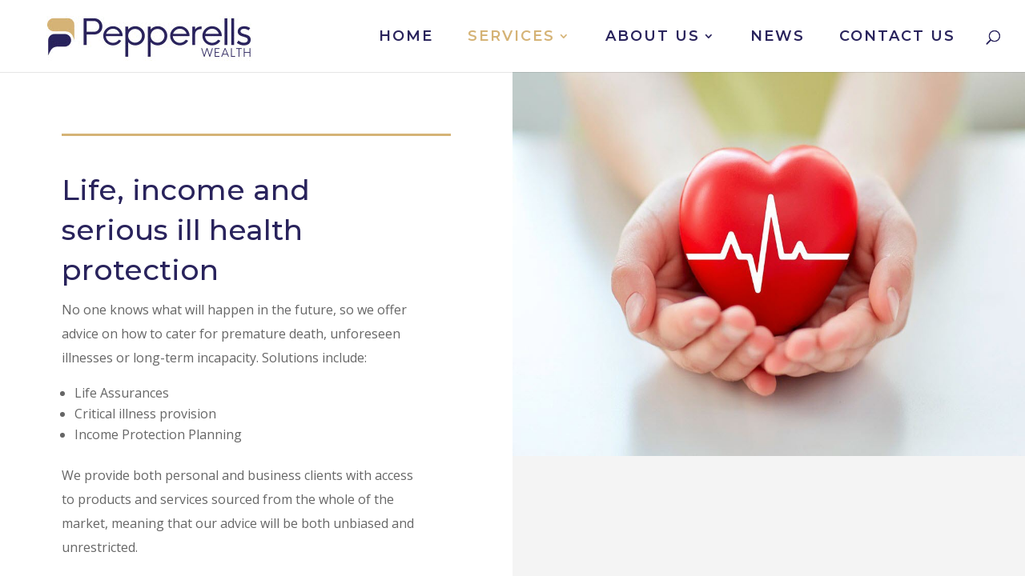

--- FILE ---
content_type: text/html; charset=UTF-8
request_url: https://pepperellswealth.com/life-income-and-serious-ill-health-protection/
body_size: 9746
content:
<!DOCTYPE html>
<!--[if IE 6]>
<html id="ie6" lang="en-US">
<![endif]-->
<!--[if IE 7]>
<html id="ie7" lang="en-US">
<![endif]-->
<!--[if IE 8]>
<html id="ie8" lang="en-US">
<![endif]-->
<!--[if !(IE 6) | !(IE 7) | !(IE 8)  ]><!-->
<html lang="en-US">
<!--<![endif]-->
<head>
	<meta charset="UTF-8" />
			
	<meta http-equiv="X-UA-Compatible" content="IE=edge">
	<link rel="pingback" href="https://pepperellswealth.com/xmlrpc.php" />

		<!--[if lt IE 9]>
	<script src="https://pepperellswealth.com/wp-content/themes/Divi/js/html5.js" type="text/javascript"></script>
	<![endif]-->

	<script type="text/javascript">
		document.documentElement.className = 'js';
	</script>

	<script>var et_site_url='https://pepperellswealth.com';var et_post_id='117';function et_core_page_resource_fallback(a,b){"undefined"===typeof b&&(b=a.sheet.cssRules&&0===a.sheet.cssRules.length);b&&(a.onerror=null,a.onload=null,a.href?a.href=et_site_url+"/?et_core_page_resource="+a.id+et_post_id:a.src&&(a.src=et_site_url+"/?et_core_page_resource="+a.id+et_post_id))}
</script><title>LIFE, INCOME &#038; SERIOUS ILL HEALTH PROTECTION | Pepperells Wealth</title>
<meta name='robots' content='max-image-preview:large' />
<link rel='dns-prefetch' href='//fonts.googleapis.com' />
<link rel="alternate" type="application/rss+xml" title="Pepperells Wealth &raquo; Feed" href="https://pepperellswealth.com/feed/" />
<link rel="alternate" type="application/rss+xml" title="Pepperells Wealth &raquo; Comments Feed" href="https://pepperellswealth.com/comments/feed/" />
		
		
					<!-- No tracking code set -->
				
		<script type="text/javascript">
window._wpemojiSettings = {"baseUrl":"https:\/\/s.w.org\/images\/core\/emoji\/14.0.0\/72x72\/","ext":".png","svgUrl":"https:\/\/s.w.org\/images\/core\/emoji\/14.0.0\/svg\/","svgExt":".svg","source":{"concatemoji":"https:\/\/pepperellswealth.com\/wp-includes\/js\/wp-emoji-release.min.js?ver=6.1.9"}};
/*! This file is auto-generated */
!function(e,a,t){var n,r,o,i=a.createElement("canvas"),p=i.getContext&&i.getContext("2d");function s(e,t){var a=String.fromCharCode,e=(p.clearRect(0,0,i.width,i.height),p.fillText(a.apply(this,e),0,0),i.toDataURL());return p.clearRect(0,0,i.width,i.height),p.fillText(a.apply(this,t),0,0),e===i.toDataURL()}function c(e){var t=a.createElement("script");t.src=e,t.defer=t.type="text/javascript",a.getElementsByTagName("head")[0].appendChild(t)}for(o=Array("flag","emoji"),t.supports={everything:!0,everythingExceptFlag:!0},r=0;r<o.length;r++)t.supports[o[r]]=function(e){if(p&&p.fillText)switch(p.textBaseline="top",p.font="600 32px Arial",e){case"flag":return s([127987,65039,8205,9895,65039],[127987,65039,8203,9895,65039])?!1:!s([55356,56826,55356,56819],[55356,56826,8203,55356,56819])&&!s([55356,57332,56128,56423,56128,56418,56128,56421,56128,56430,56128,56423,56128,56447],[55356,57332,8203,56128,56423,8203,56128,56418,8203,56128,56421,8203,56128,56430,8203,56128,56423,8203,56128,56447]);case"emoji":return!s([129777,127995,8205,129778,127999],[129777,127995,8203,129778,127999])}return!1}(o[r]),t.supports.everything=t.supports.everything&&t.supports[o[r]],"flag"!==o[r]&&(t.supports.everythingExceptFlag=t.supports.everythingExceptFlag&&t.supports[o[r]]);t.supports.everythingExceptFlag=t.supports.everythingExceptFlag&&!t.supports.flag,t.DOMReady=!1,t.readyCallback=function(){t.DOMReady=!0},t.supports.everything||(n=function(){t.readyCallback()},a.addEventListener?(a.addEventListener("DOMContentLoaded",n,!1),e.addEventListener("load",n,!1)):(e.attachEvent("onload",n),a.attachEvent("onreadystatechange",function(){"complete"===a.readyState&&t.readyCallback()})),(e=t.source||{}).concatemoji?c(e.concatemoji):e.wpemoji&&e.twemoji&&(c(e.twemoji),c(e.wpemoji)))}(window,document,window._wpemojiSettings);
</script>
<meta content="Divi v.3.0.105" name="generator"/><style type="text/css">
img.wp-smiley,
img.emoji {
	display: inline !important;
	border: none !important;
	box-shadow: none !important;
	height: 1em !important;
	width: 1em !important;
	margin: 0 0.07em !important;
	vertical-align: -0.1em !important;
	background: none !important;
	padding: 0 !important;
}
</style>
	<link rel='stylesheet' id='wp-block-library-css' href='https://pepperellswealth.com/wp-includes/css/dist/block-library/style.min.css?ver=6.1.9' type='text/css' media='all' />
<link rel='stylesheet' id='classic-theme-styles-css' href='https://pepperellswealth.com/wp-includes/css/classic-themes.min.css?ver=1' type='text/css' media='all' />
<style id='global-styles-inline-css' type='text/css'>
body{--wp--preset--color--black: #000000;--wp--preset--color--cyan-bluish-gray: #abb8c3;--wp--preset--color--white: #ffffff;--wp--preset--color--pale-pink: #f78da7;--wp--preset--color--vivid-red: #cf2e2e;--wp--preset--color--luminous-vivid-orange: #ff6900;--wp--preset--color--luminous-vivid-amber: #fcb900;--wp--preset--color--light-green-cyan: #7bdcb5;--wp--preset--color--vivid-green-cyan: #00d084;--wp--preset--color--pale-cyan-blue: #8ed1fc;--wp--preset--color--vivid-cyan-blue: #0693e3;--wp--preset--color--vivid-purple: #9b51e0;--wp--preset--gradient--vivid-cyan-blue-to-vivid-purple: linear-gradient(135deg,rgba(6,147,227,1) 0%,rgb(155,81,224) 100%);--wp--preset--gradient--light-green-cyan-to-vivid-green-cyan: linear-gradient(135deg,rgb(122,220,180) 0%,rgb(0,208,130) 100%);--wp--preset--gradient--luminous-vivid-amber-to-luminous-vivid-orange: linear-gradient(135deg,rgba(252,185,0,1) 0%,rgba(255,105,0,1) 100%);--wp--preset--gradient--luminous-vivid-orange-to-vivid-red: linear-gradient(135deg,rgba(255,105,0,1) 0%,rgb(207,46,46) 100%);--wp--preset--gradient--very-light-gray-to-cyan-bluish-gray: linear-gradient(135deg,rgb(238,238,238) 0%,rgb(169,184,195) 100%);--wp--preset--gradient--cool-to-warm-spectrum: linear-gradient(135deg,rgb(74,234,220) 0%,rgb(151,120,209) 20%,rgb(207,42,186) 40%,rgb(238,44,130) 60%,rgb(251,105,98) 80%,rgb(254,248,76) 100%);--wp--preset--gradient--blush-light-purple: linear-gradient(135deg,rgb(255,206,236) 0%,rgb(152,150,240) 100%);--wp--preset--gradient--blush-bordeaux: linear-gradient(135deg,rgb(254,205,165) 0%,rgb(254,45,45) 50%,rgb(107,0,62) 100%);--wp--preset--gradient--luminous-dusk: linear-gradient(135deg,rgb(255,203,112) 0%,rgb(199,81,192) 50%,rgb(65,88,208) 100%);--wp--preset--gradient--pale-ocean: linear-gradient(135deg,rgb(255,245,203) 0%,rgb(182,227,212) 50%,rgb(51,167,181) 100%);--wp--preset--gradient--electric-grass: linear-gradient(135deg,rgb(202,248,128) 0%,rgb(113,206,126) 100%);--wp--preset--gradient--midnight: linear-gradient(135deg,rgb(2,3,129) 0%,rgb(40,116,252) 100%);--wp--preset--duotone--dark-grayscale: url('#wp-duotone-dark-grayscale');--wp--preset--duotone--grayscale: url('#wp-duotone-grayscale');--wp--preset--duotone--purple-yellow: url('#wp-duotone-purple-yellow');--wp--preset--duotone--blue-red: url('#wp-duotone-blue-red');--wp--preset--duotone--midnight: url('#wp-duotone-midnight');--wp--preset--duotone--magenta-yellow: url('#wp-duotone-magenta-yellow');--wp--preset--duotone--purple-green: url('#wp-duotone-purple-green');--wp--preset--duotone--blue-orange: url('#wp-duotone-blue-orange');--wp--preset--font-size--small: 13px;--wp--preset--font-size--medium: 20px;--wp--preset--font-size--large: 36px;--wp--preset--font-size--x-large: 42px;--wp--preset--spacing--20: 0.44rem;--wp--preset--spacing--30: 0.67rem;--wp--preset--spacing--40: 1rem;--wp--preset--spacing--50: 1.5rem;--wp--preset--spacing--60: 2.25rem;--wp--preset--spacing--70: 3.38rem;--wp--preset--spacing--80: 5.06rem;}:where(.is-layout-flex){gap: 0.5em;}body .is-layout-flow > .alignleft{float: left;margin-inline-start: 0;margin-inline-end: 2em;}body .is-layout-flow > .alignright{float: right;margin-inline-start: 2em;margin-inline-end: 0;}body .is-layout-flow > .aligncenter{margin-left: auto !important;margin-right: auto !important;}body .is-layout-constrained > .alignleft{float: left;margin-inline-start: 0;margin-inline-end: 2em;}body .is-layout-constrained > .alignright{float: right;margin-inline-start: 2em;margin-inline-end: 0;}body .is-layout-constrained > .aligncenter{margin-left: auto !important;margin-right: auto !important;}body .is-layout-constrained > :where(:not(.alignleft):not(.alignright):not(.alignfull)){max-width: var(--wp--style--global--content-size);margin-left: auto !important;margin-right: auto !important;}body .is-layout-constrained > .alignwide{max-width: var(--wp--style--global--wide-size);}body .is-layout-flex{display: flex;}body .is-layout-flex{flex-wrap: wrap;align-items: center;}body .is-layout-flex > *{margin: 0;}:where(.wp-block-columns.is-layout-flex){gap: 2em;}.has-black-color{color: var(--wp--preset--color--black) !important;}.has-cyan-bluish-gray-color{color: var(--wp--preset--color--cyan-bluish-gray) !important;}.has-white-color{color: var(--wp--preset--color--white) !important;}.has-pale-pink-color{color: var(--wp--preset--color--pale-pink) !important;}.has-vivid-red-color{color: var(--wp--preset--color--vivid-red) !important;}.has-luminous-vivid-orange-color{color: var(--wp--preset--color--luminous-vivid-orange) !important;}.has-luminous-vivid-amber-color{color: var(--wp--preset--color--luminous-vivid-amber) !important;}.has-light-green-cyan-color{color: var(--wp--preset--color--light-green-cyan) !important;}.has-vivid-green-cyan-color{color: var(--wp--preset--color--vivid-green-cyan) !important;}.has-pale-cyan-blue-color{color: var(--wp--preset--color--pale-cyan-blue) !important;}.has-vivid-cyan-blue-color{color: var(--wp--preset--color--vivid-cyan-blue) !important;}.has-vivid-purple-color{color: var(--wp--preset--color--vivid-purple) !important;}.has-black-background-color{background-color: var(--wp--preset--color--black) !important;}.has-cyan-bluish-gray-background-color{background-color: var(--wp--preset--color--cyan-bluish-gray) !important;}.has-white-background-color{background-color: var(--wp--preset--color--white) !important;}.has-pale-pink-background-color{background-color: var(--wp--preset--color--pale-pink) !important;}.has-vivid-red-background-color{background-color: var(--wp--preset--color--vivid-red) !important;}.has-luminous-vivid-orange-background-color{background-color: var(--wp--preset--color--luminous-vivid-orange) !important;}.has-luminous-vivid-amber-background-color{background-color: var(--wp--preset--color--luminous-vivid-amber) !important;}.has-light-green-cyan-background-color{background-color: var(--wp--preset--color--light-green-cyan) !important;}.has-vivid-green-cyan-background-color{background-color: var(--wp--preset--color--vivid-green-cyan) !important;}.has-pale-cyan-blue-background-color{background-color: var(--wp--preset--color--pale-cyan-blue) !important;}.has-vivid-cyan-blue-background-color{background-color: var(--wp--preset--color--vivid-cyan-blue) !important;}.has-vivid-purple-background-color{background-color: var(--wp--preset--color--vivid-purple) !important;}.has-black-border-color{border-color: var(--wp--preset--color--black) !important;}.has-cyan-bluish-gray-border-color{border-color: var(--wp--preset--color--cyan-bluish-gray) !important;}.has-white-border-color{border-color: var(--wp--preset--color--white) !important;}.has-pale-pink-border-color{border-color: var(--wp--preset--color--pale-pink) !important;}.has-vivid-red-border-color{border-color: var(--wp--preset--color--vivid-red) !important;}.has-luminous-vivid-orange-border-color{border-color: var(--wp--preset--color--luminous-vivid-orange) !important;}.has-luminous-vivid-amber-border-color{border-color: var(--wp--preset--color--luminous-vivid-amber) !important;}.has-light-green-cyan-border-color{border-color: var(--wp--preset--color--light-green-cyan) !important;}.has-vivid-green-cyan-border-color{border-color: var(--wp--preset--color--vivid-green-cyan) !important;}.has-pale-cyan-blue-border-color{border-color: var(--wp--preset--color--pale-cyan-blue) !important;}.has-vivid-cyan-blue-border-color{border-color: var(--wp--preset--color--vivid-cyan-blue) !important;}.has-vivid-purple-border-color{border-color: var(--wp--preset--color--vivid-purple) !important;}.has-vivid-cyan-blue-to-vivid-purple-gradient-background{background: var(--wp--preset--gradient--vivid-cyan-blue-to-vivid-purple) !important;}.has-light-green-cyan-to-vivid-green-cyan-gradient-background{background: var(--wp--preset--gradient--light-green-cyan-to-vivid-green-cyan) !important;}.has-luminous-vivid-amber-to-luminous-vivid-orange-gradient-background{background: var(--wp--preset--gradient--luminous-vivid-amber-to-luminous-vivid-orange) !important;}.has-luminous-vivid-orange-to-vivid-red-gradient-background{background: var(--wp--preset--gradient--luminous-vivid-orange-to-vivid-red) !important;}.has-very-light-gray-to-cyan-bluish-gray-gradient-background{background: var(--wp--preset--gradient--very-light-gray-to-cyan-bluish-gray) !important;}.has-cool-to-warm-spectrum-gradient-background{background: var(--wp--preset--gradient--cool-to-warm-spectrum) !important;}.has-blush-light-purple-gradient-background{background: var(--wp--preset--gradient--blush-light-purple) !important;}.has-blush-bordeaux-gradient-background{background: var(--wp--preset--gradient--blush-bordeaux) !important;}.has-luminous-dusk-gradient-background{background: var(--wp--preset--gradient--luminous-dusk) !important;}.has-pale-ocean-gradient-background{background: var(--wp--preset--gradient--pale-ocean) !important;}.has-electric-grass-gradient-background{background: var(--wp--preset--gradient--electric-grass) !important;}.has-midnight-gradient-background{background: var(--wp--preset--gradient--midnight) !important;}.has-small-font-size{font-size: var(--wp--preset--font-size--small) !important;}.has-medium-font-size{font-size: var(--wp--preset--font-size--medium) !important;}.has-large-font-size{font-size: var(--wp--preset--font-size--large) !important;}.has-x-large-font-size{font-size: var(--wp--preset--font-size--x-large) !important;}
.wp-block-navigation a:where(:not(.wp-element-button)){color: inherit;}
:where(.wp-block-columns.is-layout-flex){gap: 2em;}
.wp-block-pullquote{font-size: 1.5em;line-height: 1.6;}
</style>
<link rel='stylesheet' id='divi-fonts-css' href='https://fonts.googleapis.com/css?family=Open+Sans:300italic,400italic,600italic,700italic,800italic,400,300,600,700,800&#038;subset=latin,latin-ext' type='text/css' media='all' />
<link rel='stylesheet' id='divi-style-css' href='https://pepperellswealth.com/wp-content/themes/Divi/style.css?ver=3.0.105' type='text/css' media='all' />
<link rel='stylesheet' id='et-builder-googlefonts-cached-css' href='https://fonts.googleapis.com/css?family=Montserrat%3A100%2C100italic%2C200%2C200italic%2C300%2C300italic%2Cregular%2Citalic%2C500%2C500italic%2C600%2C600italic%2C700%2C700italic%2C800%2C800italic%2C900%2C900italic%7CPoppins%3A100%2C100italic%2C200%2C200italic%2C300%2C300italic%2Cregular%2Citalic%2C500%2C500italic%2C600%2C600italic%2C700%2C700italic%2C800%2C800italic%2C900%2C900italic%7COpen+Sans%3A300%2C300italic%2Cregular%2Citalic%2C600%2C600italic%2C700%2C700italic%2C800%2C800italic&#038;ver=6.1.9#038;subset=latin,latin-ext' type='text/css' media='all' />
<link rel='stylesheet' id='dashicons-css' href='https://pepperellswealth.com/wp-includes/css/dashicons.min.css?ver=6.1.9' type='text/css' media='all' />
<script type='text/javascript' src='https://pepperellswealth.com/wp-includes/js/jquery/jquery.min.js?ver=3.6.1' id='jquery-core-js'></script>
<script type='text/javascript' src='https://pepperellswealth.com/wp-includes/js/jquery/jquery-migrate.min.js?ver=3.3.2' id='jquery-migrate-js'></script>
<link rel="https://api.w.org/" href="https://pepperellswealth.com/wp-json/" /><link rel="alternate" type="application/json" href="https://pepperellswealth.com/wp-json/wp/v2/pages/117" /><link rel="EditURI" type="application/rsd+xml" title="RSD" href="https://pepperellswealth.com/xmlrpc.php?rsd" />
<link rel="wlwmanifest" type="application/wlwmanifest+xml" href="https://pepperellswealth.com/wp-includes/wlwmanifest.xml" />
<meta name="generator" content="WordPress 6.1.9" />
<link rel="canonical" href="https://pepperellswealth.com/life-income-and-serious-ill-health-protection/" />
<link rel='shortlink' href='https://pepperellswealth.com/?p=117' />
<link rel="alternate" type="application/json+oembed" href="https://pepperellswealth.com/wp-json/oembed/1.0/embed?url=https%3A%2F%2Fpepperellswealth.com%2Flife-income-and-serious-ill-health-protection%2F" />
<link rel="alternate" type="text/xml+oembed" href="https://pepperellswealth.com/wp-json/oembed/1.0/embed?url=https%3A%2F%2Fpepperellswealth.com%2Flife-income-and-serious-ill-health-protection%2F&#038;format=xml" />
<meta name="viewport" content="width=device-width, initial-scale=1.0, maximum-scale=1.0, user-scalable=0" /><link rel="shortcut icon" href="http://pepperellswealth.com/wp-content/uploads/2018/03/pepperells-wealth-favicon.jpg" /><link rel="stylesheet" id="et-core-unified-cached-inline-styles" href="https://pepperellswealth.com/wp-content/cache/et/117/et-core-unified-1769110847541.min.css" onerror="et_core_page_resource_fallback(this, true)" onload="et_core_page_resource_fallback(this)" /></head>
<body class="page-template-default page page-id-117 et_pb_button_helper_class et_fullwidth_nav et_fixed_nav et_show_nav et_cover_background et_pb_gutter osx et_pb_gutters3 et_primary_nav_dropdown_animation_fade et_secondary_nav_dropdown_animation_fade et_pb_footer_columns4 et_header_style_left et_pb_pagebuilder_layout et_right_sidebar et_divi_theme et_minified_js et_minified_css">
	<div id="page-container">

	
	
		<header id="main-header" data-height-onload="76">
			<div class="container clearfix et_menu_container">
							<div class="logo_container">
					<span class="logo_helper"></span>
					<a href="https://pepperellswealth.com/">
						<img src="http://pepperellswealth.com/wp-content/uploads/2018/02/Pepperells_Wealth_Colour-small.jpg" alt="Pepperells Wealth" id="logo" data-height-percentage="100" />
					</a>
				</div>
				<div id="et-top-navigation" data-height="76" data-fixed-height="40">
											<nav id="top-menu-nav">
						<ul id="top-menu" class="nav"><li id="menu-item-98" class="menu-item menu-item-type-post_type menu-item-object-page menu-item-home menu-item-98"><a href="https://pepperellswealth.com/">HOME</a></li>
<li id="menu-item-199" class="menu-item menu-item-type-custom menu-item-object-custom current-menu-ancestor current-menu-parent menu-item-has-children menu-item-199"><a href="#">SERVICES</a>
<ul class="sub-menu">
	<li id="menu-item-200" class="menu-item menu-item-type-post_type menu-item-object-page menu-item-200"><a href="https://pepperellswealth.com/business-and-corporate-planning/">BUSINESS &#038; CORPORATE PLANNING</a></li>
	<li id="menu-item-203" class="menu-item menu-item-type-post_type menu-item-object-page menu-item-203"><a href="https://pepperellswealth.com/elderly-and-vulnerable-clients/">ELDERLY &#038; VULNERABLE CLIENTS</a></li>
	<li id="menu-item-205" class="menu-item menu-item-type-post_type menu-item-object-page menu-item-205"><a href="https://pepperellswealth.com/estate-planning/">ESTATE PLANNING</a></li>
	<li id="menu-item-204" class="menu-item menu-item-type-post_type menu-item-object-page menu-item-204"><a href="https://pepperellswealth.com/investment-planning/">INVESTMENT PLANNING</a></li>
	<li id="menu-item-207" class="menu-item menu-item-type-post_type menu-item-object-page current-menu-item page_item page-item-117 current_page_item menu-item-207"><a href="https://pepperellswealth.com/life-income-and-serious-ill-health-protection/" aria-current="page">LIFE, INCOME &#038; SERIOUS ILL HEALTH PROTECTION</a></li>
	<li id="menu-item-201" class="menu-item menu-item-type-post_type menu-item-object-page menu-item-201"><a href="https://pepperellswealth.com/mortgage-advice/">MORTGAGE ADVICE</a></li>
	<li id="menu-item-208" class="menu-item menu-item-type-post_type menu-item-object-page menu-item-208"><a href="https://pepperellswealth.com/retirement-and-pensions-advice/">RETIREMENT &#038; PENSIONS ADVICE</a></li>
	<li id="menu-item-206" class="menu-item menu-item-type-post_type menu-item-object-page menu-item-206"><a href="https://pepperellswealth.com/tax-planning/">TAX PLANNING</a></li>
	<li id="menu-item-202" class="menu-item menu-item-type-post_type menu-item-object-page menu-item-202"><a href="https://pepperellswealth.com/trust-planning/">TRUST PLANNING</a></li>
</ul>
</li>
<li id="menu-item-367" class="menu-item menu-item-type-custom menu-item-object-custom menu-item-has-children menu-item-367"><a href="#">ABOUT US</a>
<ul class="sub-menu">
	<li id="menu-item-198" class="menu-item menu-item-type-post_type menu-item-object-page menu-item-198"><a href="https://pepperellswealth.com/about-us/">ABOUT US</a></li>
	<li id="menu-item-366" class="menu-item menu-item-type-post_type menu-item-object-page menu-item-366"><a href="https://pepperellswealth.com/our-people/">OUR PEOPLE</a></li>
</ul>
</li>
<li id="menu-item-369" class="menu-item menu-item-type-post_type menu-item-object-page menu-item-369"><a href="https://pepperellswealth.com/news/">NEWS</a></li>
<li id="menu-item-197" class="menu-item menu-item-type-post_type menu-item-object-page menu-item-197"><a href="https://pepperellswealth.com/contact-us/">CONTACT US</a></li>
</ul>						</nav>
					
					
					
										<div id="et_top_search">
						<span id="et_search_icon"></span>
					</div>
					
					<div id="et_mobile_nav_menu">
				<div class="mobile_nav closed">
					<span class="select_page">Select Page</span>
					<span class="mobile_menu_bar mobile_menu_bar_toggle"></span>
				</div>
			</div>				</div> <!-- #et-top-navigation -->
			</div> <!-- .container -->
			<div class="et_search_outer">
				<div class="container et_search_form_container">
					<form role="search" method="get" class="et-search-form" action="https://pepperellswealth.com/">
					<input type="search" class="et-search-field" placeholder="Search &hellip;" value="" name="s" title="Search for:" />					</form>
					<span class="et_close_search_field"></span>
				</div>
			</div>
		</header> <!-- #main-header -->

		<div id="et-main-area">

<div id="main-content">


			
				<article id="post-117" class="post-117 page type-page status-publish hentry">

				
					<div class="entry-content">
					<div class="et_pb_section et_animated et_pb_section_0 et_section_regular">
				
				
				
				
					<div class=" et_pb_row et_pb_row_0 et_pb_equal_columns et_pb_gutters1 et_pb_row_fullwidth">
				<div class="et_pb_column et_pb_column_1_2  et_pb_column_0 et_pb_css_mix_blend_mode_passthrough">
				
				
				<div class="et_pb_module et_pb_space et_pb_divider et_animated et_pb_divider_0 et_pb_divider_position_"><div class="et_pb_divider_internal"></div></div><div class="et_pb_promo et_pb_module et_pb_bg_layout_light et_pb_text_align_left et_animated et_pb_cta_0 et_pb_no_bg">
				
				
				<div class="et_pb_promo_description">
					<h2 class="et_pb_module_header">Life, income and serious ill health protection</h2>
					<p>No one knows what will happen in the future, so we offer advice on how to cater for premature death, unforeseen illnesses or long-term incapacity. Solutions include:</p>
<ul>
<li>Life Assurances</li>
<li>Critical illness provision</li>
<li>Income Protection Planning</li>
</ul>
<p>We provide both personal and business clients with access to products and services sourced from the whole of the market, meaning that our advice will be both unbiased and unrestricted.</p>
				</div>
				
			</div>
			</div> <!-- .et_pb_column --><div class="et_pb_column et_pb_column_1_2  et_pb_column_1 et_pb_css_mix_blend_mode_passthrough et-last-child">
				
				
				<div class="et_pb_module et_pb_image et_pb_image_0 et_always_center_on_mobile">
				
				
				<span class="et_pb_image_wrap"><img src="http://pepperellswealth.com/wp-content/uploads/2018/03/Life-income-and-serious-ill-health-protection.jpg" alt="" /></span>
			</div>
			</div> <!-- .et_pb_column -->
				
				
			</div> <!-- .et_pb_row -->
				
				
			</div> <!-- .et_pb_section --><div class="et_pb_section et_pb_section_1 et_pb_with_background et_pb_section_parallax et_section_regular">
				
				<div class="et_parallax_bg" style="background-image: url(http://pepperellswealth.com/wp-content/uploads/2018/02/financial-services-and-wealth-planning.jpg);"></div>
				
				
					<div class=" et_pb_row et_pb_row_1 et_pb_equal_columns et_pb_gutters2">
				<div class="et_pb_column et_pb_column_1_3  et_pb_column_2 et_pb_css_mix_blend_mode_passthrough">
				
				
				<div class="et_pb_text et_pb_module et_pb_bg_layout_light et_pb_text_align_left et_animated et_pb_text_0">
				
				
				<div class="et_pb_text_inner">
					<h1>Reach Us</h1>
				</div>
			</div> <!-- .et_pb_text --><div class="et_pb_text et_pb_module et_pb_bg_layout_light et_pb_text_align_left et_animated et_pb_text_1">
				
				
				<div class="et_pb_text_inner">
					<p>Contact the team at Pepperells Wealth.</p>
				</div>
			</div> <!-- .et_pb_text --><div class="et_pb_blurb et_pb_module et_pb_bg_layout_light et_pb_text_align_left et_animated et_pb_blurb_0 et_pb_blurb_position_left">
				
				
				<div class="et_pb_blurb_content">
					<div class="et_pb_main_blurb_image"><span class="et_pb_image_wrap"><span class="et-pb-icon et-waypoint et_pb_animation_top" style="color: #d5b376;">&#xe081;</span></span></div>
					<div class="et_pb_blurb_container">
						
						<div class="et_pb_blurb_description">
							<p>The Lawn, 1 Ingleman Place, Lincoln, LN1 3BU</p>
						</div><!-- .et_pb_blurb_description -->
					</div>
				</div> <!-- .et_pb_blurb_content -->
			</div> <!-- .et_pb_blurb --><div class="et_pb_blurb et_pb_module et_pb_bg_layout_light et_pb_text_align_left et_animated et_pb_blurb_1 et_pb_blurb_position_left">
				
				
				<div class="et_pb_blurb_content">
					<div class="et_pb_main_blurb_image"><span class="et_pb_image_wrap"><span class="et-pb-icon et-waypoint et_pb_animation_top" style="color: #d5b376;">&#xe00b;</span></span></div>
					<div class="et_pb_blurb_container">
						
						<div class="et_pb_blurb_description">
							<p>01522 717 410</p>
						</div><!-- .et_pb_blurb_description -->
					</div>
				</div> <!-- .et_pb_blurb_content -->
			</div> <!-- .et_pb_blurb --><div class="et_pb_blurb et_pb_module et_pb_bg_layout_light et_pb_text_align_left et_animated et_pb_blurb_2 et_pb_blurb_position_left">
				
				
				<div class="et_pb_blurb_content">
					<div class="et_pb_main_blurb_image"><span class="et_pb_image_wrap"><span class="et-pb-icon et-waypoint et_pb_animation_top" style="color: #d5b376;">&#xe076;</span></span></div>
					<div class="et_pb_blurb_container">
						
						<div class="et_pb_blurb_description">
							<p>info@pepperellswealth.com</p>
						</div><!-- .et_pb_blurb_description -->
					</div>
				</div> <!-- .et_pb_blurb_content -->
			</div> <!-- .et_pb_blurb --><ul class="et_pb_social_media_follow et_pb_module et_pb_bg_layout_light  et_pb_social_media_follow_0 clearfix et_pb_text_align_center">
				
				
				<li class="et_pb_social_icon et_pb_social_network_link et-social-facebook et_pb_social_media_follow_network_0">
				<a href="https://www.facebook.com/Pepperells-Wealth-182892175825508/" class="icon et_pb_with_border" title="Facebook" target="_blank"><span class="et_pb_social_media_follow_network_name">facebook</span></a>
				
			</li><li class="et_pb_social_icon et_pb_social_network_link et-social-twitter et_pb_social_media_follow_network_1">
				<a href="https://twitter.com/pepperellwealth" class="icon et_pb_with_border" title="Twitter" target="_blank"><span class="et_pb_social_media_follow_network_name">twitter</span></a>
				
			</li><li class="et_pb_social_icon et_pb_social_network_link et-social-linkedin et_pb_social_media_follow_network_2">
				<a href="https://www.linkedin.com/company/pepperells-wealth" class="icon et_pb_with_border" title="LinkedIn" target="_blank"><span class="et_pb_social_media_follow_network_name">linkedin</span></a>
				
			</li>
			</ul> <!-- .et_pb_counters --><ul class="et_pb_social_media_follow et_pb_module et_pb_bg_layout_light  et_pb_social_media_follow_1 clearfix">
				
				
				
			</ul> <!-- .et_pb_counters -->
			</div> <!-- .et_pb_column --><div class="et_pb_column et_pb_column_2_3  et_pb_column_3 et_pb_css_mix_blend_mode_passthrough et-last-child">
				
				
				
			<div id="et_pb_contact_form_1" class="et_pb_module et_pb_contact_form_container clearfix et_animated et_pb_contact_form_0 et_pb_with_border" data-form_unique_num="0">
				
				
				<h1 class="et_pb_contact_main_title">Ask us a question...</h1>
				<div class="et-pb-contact-message"></div>
				
				<div class="et_pb_contact">
					<form class="et_pb_contact_form clearfix" method="post" action="https://pepperellswealth.com/life-income-and-serious-ill-health-protection/">
						<p class="et_pb_contact_field et_pb_contact_field_0 et_pb_contact_field_last" data-id="name" data-type="input">
				
				
				<label for="et_pb_contact_name_1" class="et_pb_contact_form_label">Name</label>
				<input type="text" id="et_pb_contact_name_1" class="input" value="" name="et_pb_contact_name_1" data-required_mark="required" data-field_type="input" data-original_id="name" placeholder="Name">
			</p><p class="et_pb_contact_field et_pb_contact_field_1 et_pb_contact_field_last" data-id="email" data-type="email">
				
				
				<label for="et_pb_contact_email_1" class="et_pb_contact_form_label">Email Address</label>
				<input type="text" id="et_pb_contact_email_1" class="input" value="" name="et_pb_contact_email_1" data-required_mark="required" data-field_type="email" data-original_id="email" placeholder="Email Address">
			</p><p class="et_pb_contact_field et_pb_contact_field_2 et_pb_contact_field_last" data-id="message" data-type="text">
				
				
				<label for="et_pb_contact_message_1" class="et_pb_contact_form_label">Message</label>
				<textarea name="et_pb_contact_message_1" id="et_pb_contact_message_1" class="et_pb_contact_message input" data-required_mark="required" data-field_type="text" data-original_id="message" placeholder="Message"></textarea>
			</p>
						<input type="hidden" value="et_contact_proccess" name="et_pb_contactform_submit_0">
						<input type="text" value="" name="et_pb_contactform_validate_0" class="et_pb_contactform_validate_field" />
						<div class="et_contact_bottom_container">
							
			<div class="et_pb_contact_right">
				<p class="clearfix">
					<span class="et_pb_contact_captcha_question">13 + 12</span> = <input type="text" size="2" class="input et_pb_contact_captcha" data-first_digit="13" data-second_digit="12" value="" name="et_pb_contact_captcha_0" data-required_mark="required">
				</p>
			</div> <!-- .et_pb_contact_right -->
							<button type="submit" class="et_pb_contact_submit et_pb_button">Send Message</button>
						</div>
						<input type="hidden" id="_wpnonce-et-pb-contact-form-submitted" name="_wpnonce-et-pb-contact-form-submitted" value="87548c5b3c" /><input type="hidden" name="_wp_http_referer" value="/life-income-and-serious-ill-health-protection/" />
					</form>
				</div> <!-- .et_pb_contact -->
			</div> <!-- .et_pb_contact_form_container -->
			
			</div> <!-- .et_pb_column -->
				
				
			</div> <!-- .et_pb_row -->
				
				
			</div> <!-- .et_pb_section --><div class="et_pb_section et_pb_section_2 et_pb_with_background et_section_regular">
				
				
				
				
					<div class=" et_pb_row et_pb_row_2">
				<div class="et_pb_column et_pb_column_4_4  et_pb_column_4 et_pb_css_mix_blend_mode_passthrough et-last-child">
				
				
				<div class="et_pb_module et_pb_space et_pb_divider et_pb_divider_1 et_pb_divider_position_center"><div class="et_pb_divider_internal"></div></div><div class="et_pb_text et_pb_module et_pb_bg_layout_light et_pb_text_align_center  et_pb_text_2">
				
				
				<div class="et_pb_text_inner">
					<h3 class="indigo-900" style="text-align: center;"><span style="color: #605860;"><em><strong>WHAT OUR CLIENTS SAY&#8230;</strong></em></span></h3>
				</div>
			</div> <!-- .et_pb_text -->
			</div> <!-- .et_pb_column -->
				
				
			</div> <!-- .et_pb_row --><div class=" et_pb_row et_pb_row_3">
				<div class="et_pb_column et_pb_column_1_3  et_pb_column_5 et_pb_css_mix_blend_mode_passthrough">
				
				
				<div class="et_pb_testimonial et_animated et_pb_testimonial_0 et_pb_icon_off et_pb_testimonial_no_image et_pb_module et_pb_bg_layout_light et_pb_text_align_left clearfix et_pb_with_border" style="background-color: #ffffff;">
				
				
				
				<div class="et_pb_testimonial_description">
					<div class="et_pb_testimonial_description_inner">
					<p><strong>Q. What were the circumstances that caused you to look for a Financial adviser?</strong></p>
<p>A. I am self employed and was aware that I had not prepared for the future in terms of savings and pension and I was also not covered should I be unable to work.</p>
<p><strong>Q. How did Nigel Wvendth help you?</strong></p>
<p>A. Nigel and I talked at great length about my finances and he made some very helpful suggestions which I have acted upon. At no time was I under any pressure to go with the plans he had suggested and I really feel that he has acted in my best interest.<br />
What is your current situation?</p>
<p><strong>Q. Have you seen the outcome you were hoping for?</strong></p>
<p>A. Yes and he is helping me continue to make plans for my future.</p>
<p><strong>Q. What could they have done better?</strong></p>
<p>A. I honestly couldn’t be more happy with the service Nigel has provided. I’ve had a bad experience in the past where my best interest certainly wasn’t key. Nigel has listened to me extensively and put together a very thorough plan which is not only helpful now but will be helpful in the future as we look to mortgage renewal, which I will be doing with Nigel.</p>
					<strong class="et_pb_testimonial_author"></strong>
					<p class="et_pb_testimonial_meta"></p>
					</div> <!-- .et_pb_testimonial_description_inner -->
				</div> <!-- .et_pb_testimonial_description -->
			</div> <!-- .et_pb_testimonial -->
			</div> <!-- .et_pb_column --><div class="et_pb_column et_pb_column_1_3  et_pb_column_6 et_pb_css_mix_blend_mode_passthrough">
				
				
				<div class="et_pb_testimonial et_animated et_pb_testimonial_1 et_pb_icon_off et_pb_testimonial_no_image et_pb_module et_pb_bg_layout_light et_pb_text_align_left clearfix et_pb_with_border" style="background-color: #ffffff;">
				
				
				
				<div class="et_pb_testimonial_description">
					<div class="et_pb_testimonial_description_inner">
					<p><strong>Q. What were the circumstances that caused you to look for a Financial adviser?</strong></p>
<p>A. Guidance with our pension plan.</p>
<p><strong>Q. How did Nigel Wvendth help you?</strong></p>
<p>A. Answered all our concerns in plain English. We felt at ease with him and at no time did we feel any peer pressure.<br />
What is your current situation?</p>
<p><strong>Q. Have you seen the outcome you were hoping for?</strong></p>
<p>A. Was given a lot of advice and we are currently moving forward with this.</p>
<p><strong>Q. What could they have done better?</strong></p>
<p>A. We feel that all our concerns and questions were answered.</p>
					<strong class="et_pb_testimonial_author"></strong>
					<p class="et_pb_testimonial_meta"></p>
					</div> <!-- .et_pb_testimonial_description_inner -->
				</div> <!-- .et_pb_testimonial_description -->
			</div> <!-- .et_pb_testimonial -->
			</div> <!-- .et_pb_column --><div class="et_pb_column et_pb_column_1_3  et_pb_column_7 et_pb_css_mix_blend_mode_passthrough et-last-child">
				
				
				<div class="et_pb_testimonial et_animated et_pb_testimonial_2 et_pb_icon_off et_pb_testimonial_no_image et_pb_module et_pb_bg_layout_light et_pb_text_align_left clearfix et_pb_with_border" style="background-color: #ffffff;">
				
				
				
				<div class="et_pb_testimonial_description">
					<div class="et_pb_testimonial_description_inner">
					<p><strong>Q. What were the circumstances that caused you to look for a Financial adviser?</strong></p>
<p>A. Pension Sharing Order following divorce.</p>
<p><strong>Q. How did Nigel Wvendth help you?</strong></p>
<p>A. Nigel has advised on the most appropriate pension plan for my circumstances and has gone above and beyond in helping ensure the pension has met my circumstances and looked at ways in which to help ensure some degree of financial security for my son and I.</p>
<p><strong>Q. What is your current situation? Have you seen the outcome you were hoping for?</strong></p>
<p>A. Most definitely.</p>
<p><strong>Q. What could they have done better?</strong></p>
<p>A. Nothing. Nigel has been extremely helpful but not at all pushy. he has listened to my circumstances and taken them into account at every step. Nothing has been too much bother and his communication has been brilliant.</p>
					<strong class="et_pb_testimonial_author"></strong>
					<p class="et_pb_testimonial_meta"></p>
					</div> <!-- .et_pb_testimonial_description_inner -->
				</div> <!-- .et_pb_testimonial_description -->
			</div> <!-- .et_pb_testimonial -->
			</div> <!-- .et_pb_column -->
				
				
			</div> <!-- .et_pb_row --><div class=" et_pb_row et_pb_row_4">
				<div class="et_pb_column et_pb_column_4_4  et_pb_column_8 et_pb_css_mix_blend_mode_passthrough et-last-child">
				
				
				<div class="et_pb_module et_pb_space et_pb_divider et_pb_divider_2 et_pb_divider_position_center"><div class="et_pb_divider_internal"></div></div>
			</div> <!-- .et_pb_column -->
				
				
			</div> <!-- .et_pb_row -->
				
				
			</div> <!-- .et_pb_section -->					</div> <!-- .entry-content -->

				
				</article> <!-- .et_pb_post -->

			

</div> <!-- #main-content -->


	<span class="et_pb_scroll_top et-pb-icon"></span>


			<footer id="main-footer">
				

		
				<div id="footer-bottom">
					<div class="container clearfix">
				<div id="footer-info"><br>
<a href="/business-and-corporate-planning">BUSINESS &amp; CORPORATE PLANNING</a> | <a href="elderly-and-vulnerable-clients">ELDERLY &amp; VULNERABLE CLIENTS</a> | <a href="/estate-planning">ESTATE PLANNING</a> | <a href="/investment-planning">INVESTMENT PLANNING</a> | <a href="/life-income-and-serious-ill-health-protection">LIFE, INCOME &amp; SERIOUS ILL HEALTH PROTECTION</a> | <a href="/retirement-and-pensions-advice">RETIREMENT &amp; PENSIONS ADVICE</a> | <a href="/tax-planning">TAX PLANNING</a> | <a href="/trust-planning">TRUST PLANNING</a><br><br>
<a href="/legal-privacy-policy">LEGAL &amp;  PRIVACY POLICY</a><br><br>

Pepperells Wealth - Financial Planning and Wealth Management<br>
Pepperells Wealth, The Lawn, 1 Ingleman Place, Lincoln, LN1 3BU. Tel: 01522 717 410<br><br>
© Copyright 2018-2020, Pepperells Wealth | All Rights Reserved.<br>

Pepperells Wealth Limited is an Appointed Representative of Flying Colours Finance Ltd, which is authorised and regulated by the Financial Conduct Authority under number 672022 at 2 Queen’s Square, Lyndhurst Road, Ascot, SL5 9FE
 <br><br>


Website by <a href="https://www.ghostdigitaliq.co.uk" target="_blank">Ghost Digital</a> 
    |     Photography by <a href="http://www.picturefocus.co.uk/" target="_blank">Jigsaw Photography Ltd.</a><br><br></div>					</div>	<!-- .container -->
				</div>
			</footer> <!-- #main-footer -->
		</div> <!-- #et-main-area -->


	</div> <!-- #page-container -->

		<script type="text/javascript">
		var et_animation_data = [{"class":"et_pb_section_0","style":"foldBottom","repeat":"once","duration":"1000ms","delay":"0ms","intensity":"4%","starting_opacity":"0%","speed_curve":"ease-in-out"},{"class":"et_pb_divider_0","style":"slideBottom","repeat":"once","duration":"1000ms","delay":"0ms","intensity":"50%","starting_opacity":"0%","speed_curve":"ease-in-out"},{"class":"et_pb_cta_0","style":"foldBottom","repeat":"once","duration":"1000ms","delay":"0ms","intensity":"15%","starting_opacity":"0%","speed_curve":"ease-in-out"},{"class":"et_pb_text_0","style":"foldBottom","repeat":"once","duration":"1000ms","delay":"0ms","intensity":"20%","starting_opacity":"0%","speed_curve":"ease-in-out"},{"class":"et_pb_text_1","style":"foldBottom","repeat":"once","duration":"1000ms","delay":"0ms","intensity":"20%","starting_opacity":"0%","speed_curve":"ease-in-out"},{"class":"et_pb_blurb_0","style":"foldBottom","repeat":"once","duration":"1000ms","delay":"0ms","intensity":"20%","starting_opacity":"0%","speed_curve":"ease-in-out"},{"class":"et_pb_blurb_1","style":"foldBottom","repeat":"once","duration":"1000ms","delay":"0ms","intensity":"20%","starting_opacity":"0%","speed_curve":"ease-in-out"},{"class":"et_pb_blurb_2","style":"foldBottom","repeat":"once","duration":"1000ms","delay":"0ms","intensity":"20%","starting_opacity":"0%","speed_curve":"ease-in-out"},{"class":"et_pb_contact_form_0","style":"foldBottom","repeat":"once","duration":"1000ms","delay":"0ms","intensity":"20%","starting_opacity":"0%","speed_curve":"ease-in-out"},{"class":"et_pb_testimonial_0","style":"slideBottom","repeat":"once","duration":"1000ms","delay":"0ms","intensity":"10%","starting_opacity":"0%","speed_curve":"ease-in-out"},{"class":"et_pb_testimonial_1","style":"slideBottom","repeat":"once","duration":"1000ms","delay":"100ms","intensity":"10%","starting_opacity":"0%","speed_curve":"ease-in-out"},{"class":"et_pb_testimonial_2","style":"slideBottom","repeat":"once","duration":"1000ms","delay":"200ms","intensity":"10%","starting_opacity":"0%","speed_curve":"ease-in-out"}];
	</script>
	<script type='text/javascript' id='divi-custom-script-js-extra'>
/* <![CDATA[ */
var et_shortcodes_strings = {"previous":"Previous","next":"Next"};
var et_pb_custom = {"ajaxurl":"https:\/\/pepperellswealth.com\/wp-admin\/admin-ajax.php","images_uri":"https:\/\/pepperellswealth.com\/wp-content\/themes\/Divi\/images","builder_images_uri":"https:\/\/pepperellswealth.com\/wp-content\/themes\/Divi\/includes\/builder\/images","et_frontend_nonce":"ab6da80965","subscription_failed":"Please, check the fields below to make sure you entered the correct information.","et_ab_log_nonce":"304f2ea762","fill_message":"Please, fill in the following fields:","contact_error_message":"Please, fix the following errors:","invalid":"Invalid email","captcha":"Captcha","prev":"Prev","previous":"Previous","next":"Next","wrong_captcha":"You entered the wrong number in captcha.","is_builder_plugin_used":"","ignore_waypoints":"no","is_divi_theme_used":"1","widget_search_selector":".widget_search","is_ab_testing_active":"","page_id":"117","unique_test_id":"","ab_bounce_rate":"5","is_cache_plugin_active":"no","is_shortcode_tracking":""};
var et_pb_box_shadow_elements = [];
/* ]]> */
</script>
<script type='text/javascript' src='https://pepperellswealth.com/wp-content/themes/Divi/js/custom.min.js?ver=3.0.105' id='divi-custom-script-js'></script>
<script type='text/javascript' src='https://pepperellswealth.com/wp-content/themes/Divi/core/admin/js/common.js?ver=3.0.105' id='et-core-common-js'></script>
</body>
</html>

--- FILE ---
content_type: text/css
request_url: https://pepperellswealth.com/wp-content/cache/et/117/et-core-unified-1769110847541.min.css
body_size: 2849
content:
.woocommerce #respond input#submit,.woocommerce-page #respond input#submit,.woocommerce #content input.button,.woocommerce-page #content input.button,.woocommerce-message,.woocommerce-error,.woocommerce-info{background:#d5b376!important}#et_search_icon:hover,.mobile_menu_bar:before,.mobile_menu_bar:after,.et_toggle_slide_menu:after,.et-social-icon a:hover,.et_pb_sum,.et_pb_pricing li a,.et_pb_pricing_table_button,.et_overlay:before,.entry-summary p.price ins,.woocommerce div.product span.price,.woocommerce-page div.product span.price,.woocommerce #content div.product span.price,.woocommerce-page #content div.product span.price,.woocommerce div.product p.price,.woocommerce-page div.product p.price,.woocommerce #content div.product p.price,.woocommerce-page #content div.product p.price,.et_pb_member_social_links a:hover,.woocommerce .star-rating span:before,.woocommerce-page .star-rating span:before,.et_pb_widget li a:hover,.et_pb_filterable_portfolio .et_pb_portfolio_filters li a.active,.et_pb_filterable_portfolio .et_pb_portofolio_pagination ul li a.active,.et_pb_gallery .et_pb_gallery_pagination ul li a.active,.wp-pagenavi span.current,.wp-pagenavi a:hover,.nav-single a,.posted_in a{color:#d5b376}.et_pb_contact_submit,.et_password_protected_form .et_submit_button,.et_pb_bg_layout_light .et_pb_newsletter_button,.comment-reply-link,.form-submit .et_pb_button,.et_pb_bg_layout_light .et_pb_promo_button,.et_pb_bg_layout_light .et_pb_more_button,.woocommerce a.button.alt,.woocommerce-page a.button.alt,.woocommerce button.button.alt,.woocommerce-page button.button.alt,.woocommerce input.button.alt,.woocommerce-page input.button.alt,.woocommerce #respond input#submit.alt,.woocommerce-page #respond input#submit.alt,.woocommerce #content input.button.alt,.woocommerce-page #content input.button.alt,.woocommerce a.button,.woocommerce-page a.button,.woocommerce button.button,.woocommerce-page button.button,.woocommerce input.button,.woocommerce-page input.button,.et_pb_contact p input[type="checkbox"]:checked+label i:before,.et_pb_bg_layout_light.et_pb_module.et_pb_button{color:#d5b376}.footer-widget h4{color:#d5b376}.et-search-form,.nav li ul,.et_mobile_menu,.footer-widget li:before,.et_pb_pricing li:before,blockquote{border-color:#d5b376}.et_pb_counter_amount,.et_pb_featured_table .et_pb_pricing_heading,.et_quote_content,.et_link_content,.et_audio_content,.et_pb_post_slider.et_pb_bg_layout_dark,.et_slide_in_menu_container,.et_pb_contact p input[type="radio"]:checked+label i:before{background-color:#d5b376}a{color:#d5b376}#main-header .nav li ul{background-color:rgba(255,255,255,0.94)}#top-header,#et-secondary-nav li ul{background-color:#d5b376}.et_header_style_centered .mobile_nav .select_page,.et_header_style_split .mobile_nav .select_page,.et_nav_text_color_light #top-menu>li>a,.et_nav_text_color_dark #top-menu>li>a,#top-menu a,.et_mobile_menu li a,.et_nav_text_color_light .et_mobile_menu li a,.et_nav_text_color_dark .et_mobile_menu li a,#et_search_icon:before,.et_search_form_container input,span.et_close_search_field:after,#et-top-navigation .et-cart-info{color:#29235c}.et_search_form_container input::-moz-placeholder{color:#29235c}.et_search_form_container input::-webkit-input-placeholder{color:#29235c}.et_search_form_container input:-ms-input-placeholder{color:#29235c}#top-menu li a{font-size:18px}body.et_vertical_nav .container.et_search_form_container .et-search-form input{font-size:18px!important}#top-menu li a,.et_search_form_container input{letter-spacing:2px}.et_search_form_container input::-moz-placeholder{letter-spacing:2px}.et_search_form_container input::-webkit-input-placeholder{letter-spacing:2px}.et_search_form_container input:-ms-input-placeholder{letter-spacing:2px}#top-menu li.current-menu-ancestor>a,#top-menu li.current-menu-item>a,.et_color_scheme_red #top-menu li.current-menu-ancestor>a,.et_color_scheme_red #top-menu li.current-menu-item>a,.et_color_scheme_pink #top-menu li.current-menu-ancestor>a,.et_color_scheme_pink #top-menu li.current-menu-item>a,.et_color_scheme_orange #top-menu li.current-menu-ancestor>a,.et_color_scheme_orange #top-menu li.current-menu-item>a,.et_color_scheme_green #top-menu li.current-menu-ancestor>a,.et_color_scheme_green #top-menu li.current-menu-item>a{color:#d5b376}#footer-widgets .footer-widget a,#footer-widgets .footer-widget li a,#footer-widgets .footer-widget li a:hover{color:#ffffff}.footer-widget{color:#ffffff}#main-footer .footer-widget h4{color:#d5b376}.footer-widget li:before{border-color:#d5b376}#et-footer-nav .bottom-nav li.current-menu-item a{color:#65276f}#footer-bottom{background-color:#d5b376}#footer-info,#footer-info a{color:#ffffff}#footer-info{font-size:12px}#footer-bottom .et-social-icon a{font-size:16px}#footer-bottom .et-social-icon a{color:#ffffff}body.home-posts #left-area .et_pb_post h2,body.archive #left-area .et_pb_post h2,body.search #left-area .et_pb_post h2,body.single .et_post_meta_wrapper h1{line-height:1.4em}@media only screen and (min-width:981px){.et_header_style_left #et-top-navigation,.et_header_style_split #et-top-navigation{padding:38px 0 0 0}.et_header_style_left #et-top-navigation nav>ul>li>a,.et_header_style_split #et-top-navigation nav>ul>li>a{padding-bottom:38px}.et_header_style_split .centered-inline-logo-wrap{width:76px;margin:-76px 0}.et_header_style_split .centered-inline-logo-wrap #logo{max-height:76px}.et_pb_svg_logo.et_header_style_split .centered-inline-logo-wrap #logo{height:76px}.et_header_style_centered #top-menu>li>a{padding-bottom:14px}.et_header_style_slide #et-top-navigation,.et_header_style_fullscreen #et-top-navigation{padding:29px 0 29px 0!important}.et_header_style_centered #main-header .logo_container{height:76px}#logo{max-height:100%}.et_pb_svg_logo #logo{height:100%}.et-fixed-header#top-header,.et-fixed-header#top-header #et-secondary-nav li ul{background-color:#d5b376}.et-fixed-header #top-menu a,.et-fixed-header #et_search_icon:before,.et-fixed-header #et_top_search .et-search-form input,.et-fixed-header .et_search_form_container input,.et-fixed-header .et_close_search_field:after,.et-fixed-header #et-top-navigation .et-cart-info{color:#29235c!important}.et-fixed-header .et_search_form_container input::-moz-placeholder{color:#29235c!important}.et-fixed-header .et_search_form_container input::-webkit-input-placeholder{color:#29235c!important}.et-fixed-header .et_search_form_container input:-ms-input-placeholder{color:#29235c!important}.et-fixed-header #top-menu li.current-menu-ancestor>a,.et-fixed-header #top-menu li.current-menu-item>a{color:#d5b376!important}body.home-posts #left-area .et_pb_post .post-meta,body.archive #left-area .et_pb_post .post-meta,body.search #left-area .et_pb_post .post-meta,body.single #left-area .et_pb_post .post-meta{font-size:12px}}@media only screen and (min-width:1350px){.et_pb_row{padding:27px 0}.et_pb_section{padding:54px 0}.single.et_pb_pagebuilder_layout.et_full_width_page .et_post_meta_wrapper{padding-top:81px}.et_pb_section.et_pb_section_first{padding-top:inherit}.et_pb_fullwidth_section{padding:0}}h1,h2,h3,h4,h5,h6{font-family:'Montserrat',Helvetica,Arial,Lucida,sans-serif}#main-header,#et-top-navigation{font-family:'Montserrat',Helvetica,Arial,Lucida,sans-serif}.mobile_menu_bar:before{color:#d5b376}.et_mobile_menu{border-top:3px solid #d5b376}#top-menu .sub-menu .menu-item a{font-size:15px}.nav li ul{width:320px}#top-menu li li a{width:280px}@media only screen and (max-width:1120px){#et_mobile_nav_menu{display:block}#top-menu-nav,#top-menu{display:none}}@media (min-width:981px){.single-post #left-area{padding-bottom:0px!important}.single-post .et_pb_post{margin-bottom:0!important;padding-bottom:0!important}}@media (max-width:980px){.et_non_fixed_nav.et_transparent_nav #main-header,.et_non_fixed_nav.et_transparent_nav #top-header,.et_fixed_nav #main-header,.et_fixed_nav #top-header{position:fixed}}.et_mobile_menu{overflow:scroll!important;max-height:83vh}.page-id-49863 iframe{margin-bottom:-11px!important}ul#top-menu li.menu-item:not(:last-child){padding-right:39px!important}#et_top_search{margin-left:39px!important}.et_pb_scroll_top.et-pb-icon{right:30px;bottom:30px;padding:8px;border-radius:30px;background:#d5b376;font-size:32px;transition:all .1s ease-in-out}.et_pb_scroll_top.et-pb-icon:hover{bottom:32px;background:#29235c;transition:all .1s ease-in-out;box-shadow:0 10px 15px #162c4e4a}.et_pb_scroll_top.et-visible{-webkit-animation:fadeInBottom 1s 1 cubic-bezier(.50,0,.160,1);-moz-animation:fadeInBottom 2s 1 cubic-bezier(.50,0,.160,1);-o-animation:fadeInBottom 1s 1 cubic-bezier(.50,0,.160,1);animation:fadeInBottom 1s 1 cubic-bezier(.50,0,.160,1)}.et_pb_scroll_top.et-hidden{opacity:0;-webkit-animation:fadeOutBottom 1s 1 cubic-bezier(.77,0,.175,1);-moz-animation:fadeOutBottom 1s 1 cubic-bezier(.77,0,.175,1);-o-animation:fadeOutBottom 1s 1 cubic-bezier(.77,0,.175,1);animation:fadeOutBottom 1s 1 cubic-bezier(.77,0,.175,1)}.page-id-188 iframe{margin-bottom:-11px!important}.et_pb_section_0{padding-top:0px;padding-bottom:0px}.et_pb_row_0.et_pb_row{margin-top:0px!important;margin-bottom:0px!important;padding-top:0px;padding-bottom:0px}.et_pb_column_0{padding-top:6%;padding-right:6%;padding-bottom:4%;padding-left:6%}.et_pb_divider_0{padding-bottom:20px;margin-bottom:20px!important;height:5px}.et_pb_divider_0:before{border-top-color:#d5b376;border-top-width:3px;width:auto;top:0px;right:0px;left:0px}.et_pb_cta_0.et_pb_promo h2,.et_pb_cta_0.et_pb_promo h1.et_pb_module_header,.et_pb_cta_0.et_pb_promo h3.et_pb_module_header,.et_pb_cta_0.et_pb_promo h4.et_pb_module_header,.et_pb_cta_0.et_pb_promo h5.et_pb_module_header,.et_pb_cta_0.et_pb_promo h6.et_pb_module_header{font-family:'Montserrat',Helvetica,Arial,Lucida,sans-serif!important;font-size:36px!important;color:#29235c!important;line-height:1.4em!important}.et_pb_cta_0.et_pb_promo p{line-height:1.9em}.et_pb_cta_0.et_pb_promo{font-size:16px;line-height:1.9em}.et_pb_cta_0{max-width:450px}body #page-container .et_pb_cta_0.et_pb_promo .et_pb_button{color:#ffffff!important;background:#d5b376;border-color:#d5b376;border-radius:0px;letter-spacing:2px;font-size:18px;font-family:'Montserrat',Helvetica,Arial,Lucida,sans-serif!important;text-transform:uppercase!important;background-color:#d5b376}body #page-container .et_pb_cta_0.et_pb_promo .et_pb_button:hover{color:#29235c!important;background:rgba(0,0,0,0)!important;border-color:#29235c!important;border-radius:0px;letter-spacing:2px}.et_pb_cta_0.et_pb_promo .et_pb_button,.et_pb_cta_0.et_pb_promo .et_pb_button:hover{padding:0.3em 1em!important}body #page-container .et_pb_cta_0.et_pb_promo .et_pb_button:before,body #page-container .et_pb_cta_0.et_pb_promo .et_pb_button:after{display:none!important}.et_pb_column_1{background-color:#f4f4f4}.et_pb_image_0{max-width:100%!important;margin-left:0}.et_pb_image_0 .et_pb_image_wrap,.et_pb_image_0 img{width:100%}.et_pb_section_1{padding-top:90px;padding-bottom:90px}.et_pb_column_2{background-color:#ffffff;padding-top:50px;padding-right:40px;padding-bottom:50px;padding-left:40px}.et_pb_text_0{font-size:16px;padding-top:0px!important;padding-right:0px!important;padding-bottom:0px!important;padding-left:0px!important}.et_pb_text_0 h1{font-family:'Montserrat',Helvetica,Arial,Lucida,sans-serif;font-size:22px;color:#1f1f1f!important}.et_pb_text_1 p{line-height:1.8em}.et_pb_text_1{font-size:16px;line-height:1.8em;padding-top:0px!important;padding-right:0px!important;padding-bottom:0px!important;padding-left:0px!important;margin-top:20px!important;margin-bottom:40px!important}.et_pb_text_1 h1{color:#1f1f1f!important}.et_pb_blurb_0.et_pb_blurb{font-size:16px}.et_pb_blurb_0 .et-pb-icon{font-size:28px}.et_pb_blurb_1.et_pb_blurb{font-size:16px}.et_pb_blurb_1 .et-pb-icon{font-size:28px}.et_pb_blurb_2.et_pb_blurb{font-size:16px}.et_pb_blurb_2 .et-pb-icon{font-size:28px}ul.et_pb_social_media_follow_0 a.icon{border-radius:100% 100% 100% 100%}.et_pb_column_3{background-color:#ffffff;padding-top:50px;padding-right:40px;padding-bottom:50px;padding-left:40px}.et_pb_contact_form_0.et_pb_contact_form_container h1,.et_pb_contact_form_0.et_pb_contact_form_container h2.et_pb_contact_main_title,.et_pb_contact_form_0.et_pb_contact_form_container h3.et_pb_contact_main_title,.et_pb_contact_form_0.et_pb_contact_form_container h4.et_pb_contact_main_title,.et_pb_contact_form_0.et_pb_contact_form_container h5.et_pb_contact_main_title,.et_pb_contact_form_0.et_pb_contact_form_container h6.et_pb_contact_main_title{font-family:'Montserrat',Helvetica,Arial,Lucida,sans-serif;font-size:22px}.et_pb_contact_form_0.et_pb_contact_form_container .input,.et_pb_contact_form_0.et_pb_contact_form_container .input[type="checkbox"]+label i,.et_pb_contact_form_0.et_pb_contact_form_container .input[type="radio"]+label i{border-width:1px;border-color:rgba(0,0,0,0.12)}body #page-container .et_pb_contact_form_0.et_pb_contact_form_container .et_pb_button{color:#ffffff!important;background:#d5b376;border-color:#d5b376;border-radius:0px;letter-spacing:2px;font-size:18px;font-family:'Montserrat',Helvetica,Arial,Lucida,sans-serif!important;text-transform:uppercase!important;background-color:#d5b376}body #page-container .et_pb_contact_form_0.et_pb_contact_form_container .et_pb_button:hover{color:#29235c!important;background:rgba(0,0,0,0)!important;border-color:#29235c!important;border-radius:0px;letter-spacing:2px}.et_pb_contact_form_0.et_pb_contact_form_container .et_pb_button,.et_pb_contact_form_0.et_pb_contact_form_container .et_pb_button:hover{padding:0.3em 1em!important}body #page-container .et_pb_contact_form_0.et_pb_contact_form_container .et_pb_button:before,body #page-container .et_pb_contact_form_0.et_pb_contact_form_container .et_pb_button:after{display:none!important}.et_pb_contact_form_0 .input,.et_pb_contact_form_0 .input[type="checkbox"]+label i,.et_pb_contact_form_0 .input[type="radio"]+label i{background-color:rgba(255,255,255,0)}.et_pb_section_2{padding-top:0px;padding-right:0px;padding-bottom:0px;padding-left:0px}.et_pb_section_2.et_pb_section{background-color:#fafafc!important}.et_pb_divider_1:before{border-top-color:#d5b376;border-top-width:2px}.et_pb_text_2 p{line-height:1.8em}.et_pb_text_2{font-size:16px;letter-spacing:2px;line-height:1.8em;max-width:700px}.et_pb_text_2 h1{letter-spacing:2px}.et_pb_text_2 h2{font-family:'Poppins',Helvetica,Arial,Lucida,sans-serif;font-size:28px;line-height:1.4em}.et_pb_testimonial_0.et_pb_testimonial *{font-family:'Open Sans',Helvetica,Arial,Lucida,sans-serif;line-height:1.8em}.et_pb_testimonial_0.et_pb_testimonial{border-radius:8px 8px 8px 8px;overflow:hidden;border-color:#efefef;background-color:#ffffff!important}.et_pb_testimonial_0 .et_pb_testimonial_portrait,.et_pb_testimonial_0 .et_pb_testimonial_portrait:before{border-radius:100px 100px 100px 100px;overflow:hidden}.et_pb_testimonial_0{box-shadow:0px 2px 18px 0px rgba(198,198,198,0.3)}.et_pb_testimonial_0 .et_pb_testimonial_portrait{width:107px;height:1px}.et_pb_testimonial_0.et_pb_testimonial:before{color:rgba(0,0,0,0);background-color:rgba(245,245,245,0)}.et_pb_testimonial_1.et_pb_testimonial *{font-family:'Open Sans',Helvetica,Arial,Lucida,sans-serif;line-height:1.8em}.et_pb_testimonial_1.et_pb_testimonial{border-radius:8px 8px 8px 8px;overflow:hidden;border-color:#efefef;background-color:#ffffff!important}.et_pb_testimonial_1 .et_pb_testimonial_portrait,.et_pb_testimonial_1 .et_pb_testimonial_portrait:before{border-radius:100px 100px 100px 100px;overflow:hidden}.et_pb_testimonial_1{box-shadow:0px 2px 18px 0px rgba(198,198,198,0.3)}.et_pb_testimonial_1 .et_pb_testimonial_portrait{width:107px;height:1px}.et_pb_testimonial_1.et_pb_testimonial:before{color:rgba(0,0,0,0);background-color:rgba(245,245,245,0)}.et_pb_testimonial_2.et_pb_testimonial *{font-family:'Open Sans',Helvetica,Arial,Lucida,sans-serif;line-height:1.8em}.et_pb_testimonial_2.et_pb_testimonial{border-radius:8px 8px 8px 8px;overflow:hidden;border-color:#efefef;background-color:#ffffff!important}.et_pb_testimonial_2 .et_pb_testimonial_portrait,.et_pb_testimonial_2 .et_pb_testimonial_portrait:before{border-radius:100px 100px 100px 100px;overflow:hidden}.et_pb_testimonial_2{box-shadow:0px 2px 18px 0px rgba(198,198,198,0.3)}.et_pb_testimonial_2 .et_pb_testimonial_portrait{width:107px;height:1px}.et_pb_testimonial_2.et_pb_testimonial:before{color:rgba(0,0,0,0);background-color:rgba(245,245,245,0)}.et_pb_divider_2:before{border-top-color:#d5b376;border-top-width:2px}.et_pb_social_media_follow_network_0 a.icon{background-color:#3b5998!important}.et_pb_social_media_follow_network_0{margin-right:10px!important}.et_pb_social_media_follow_network_1 a.icon{background-color:#00aced!important}.et_pb_social_media_follow_network_1{margin-right:10px!important}.et_pb_social_media_follow_network_2 a.icon{background-color:#007bb6!important}.et_pb_social_media_follow_network_2{margin-right:0px!important}.et_pb_cta_0.et_pb_promo.et_pb_module{margin-left:0px!important;margin-right:auto!important}.et_pb_text_2.et_pb_module{margin-left:auto!important;margin-right:auto!important}